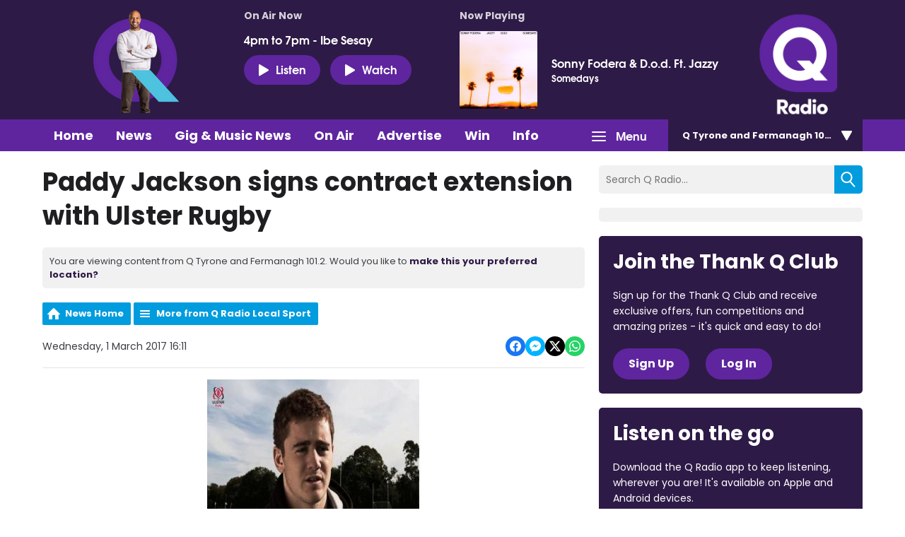

--- FILE ---
content_type: text/html; charset=UTF-8
request_url: https://270-5768faa479283.radiocms.com/tyroneandfermanagh/news/q-radio-local-sport/paddy-jackson-signs-contract-extension-with-ulster-rugby/
body_size: 11655
content:
<!DOCTYPE HTML>
<html lang="en">
<head>
    <meta http-equiv="Content-Type" content="text/html; charset=utf-8">
<title>Paddy Jackson signs contract extension with Ulster Rugby  - Q Radio</title>
<meta name="description" content="By David Hunter">
<meta name="keywords" content="">
<meta name="robots" content="noodp, noydir, noindex">

<!-- Facebook -->
<meta property="og:url" content="https://www.qradio.com/tyroneandfermanagh/news/q-radio-local-sport/paddy-jackson-signs-contract-extension-with-ulster-rugby/">
<meta property="og:title" content="Paddy Jackson signs contract extension with Ulster Rugby ">
<meta property="og:image:url" content="https://mm.aiircdn.com/270/5818616430ecc.jpg">
<meta property="og:image:width" content="300">
<meta property="og:image:height" content="225">
<meta property="og:image:type" content="image/jpeg">
<meta property="og:description" content="By David Hunter">
<meta property="og:site_name" content="Q Radio">
<meta property="og:type" content="article">
<meta property="fb:admins" content="ANNALIEASKIN,BRIGITTEMELTON">

<!-- X.com -->
<meta name="twitter:card" content="summary_large_image">
<meta name="twitter:title" content="Paddy Jackson signs contract extension with Ulster Rugby ">
<meta name="twitter:description" content="By David Hunter">
<meta name="twitter:image" content="https://mm.aiircdn.com/270/5818616430ecc.jpg">
<meta name="twitter:site" content="@QRadioOfficial">

<!-- iOS App ID -->
<meta name="apple-itunes-app" content="app-id=898440264">

<!-- Icons -->
<link rel="icon" href="https://mmo.aiircdn.com/151/623ae6efad5c4.png">


<!-- Common CSS -->
<link type="text/css" href="https://c.aiircdn.com/fe/css/dist/afe-f98a36ef05.min.css" rel="stylesheet" media="screen">

<!-- Common JS -->
<script src="https://code.jquery.com/jquery-1.12.2.min.js"></script>
<script src="https://c.aiircdn.com/fe/js/dist/runtime.5b7a401a6565a36fd210.js"></script>
<script src="https://c.aiircdn.com/fe/js/dist/vendor.f6700a934cd0ca45fcf8.js"></script>
<script src="https://c.aiircdn.com/fe/js/dist/afe.10a5ff067c9b70ffe138.js"></script>

<script>
gm.properties = {"site_id":"270","page_id":null,"page_path_no_tll":"\/news\/q-radio-local-sport\/paddy-jackson-signs-contract-extension-with-ulster-rugby\/","service_id":3402,"location_id":7,"location_slug":"tyroneandfermanagh","content_location_slug":"tyroneandfermanagh","content_location_id":7,"radioplayer":{"window_size":[380,700]}};
</script>


    <meta name="viewport" content="width=device-width, minimum-scale=1.0, initial-scale=1.0">

    <link rel="stylesheet" href="https://a.aiircdn.com/d/c/1637-rerez2amtc6nkk.css" />

    <script src="//ajax.googleapis.com/ajax/libs/webfont/1/webfont.js"></script>
    <script src="https://a.aiircdn.com/d/j/1638-ba6so5zjkblmbm.js"></script>

<!-- Google Tag Manager -->
<script>(function(w,d,s,l,i){w[l]=w[l]||[];w[l].push({'gtm.start':
new Date().getTime(),event:'gtm.js'});var f=d.getElementsByTagName(s)[0],
j=d.createElement(s),dl=l!='dataLayer'?'&l='+l:'';j.async=true;j.src=
'https://www.googletagmanager.com/gtm.js?id='+i+dl;f.parentNode.insertBefore(j,f);
})(window,document,'script','dataLayer','GTM-TXGXDXG');</script>
<!-- End Google Tag Manager -->

<!-- TikTok Pixel Code -->
<script>
		!function (w, d, t) {
		  w.TiktokAnalyticsObject=t;var ttq=w[t]=w[t]||[];ttq.methods=["page","track","identify","instances","debug","on","off","once","ready","alias","group","enableCookie","disableCookie"],ttq.setAndDefer=function(t,e){t[e]=function(){t.push([e].concat(Array.prototype.slice.call(arguments,0)))}};for(var i=0;i<ttq.methods.length;i++)ttq.setAndDefer(ttq,ttq.methods[i]);ttq.instance=function(t){for(var e=ttq._i[t]||[],n=0;n<ttq.methods.length;n++
)ttq.setAndDefer(e,ttq.methods[n]);return e},ttq.load=function(e,n){var i="https://analytics.tiktok.com/i18n/pixel/events.js";ttq._i=ttq._i||{},ttq._i[e]=[],ttq._i[e]._u=i,ttq._t=ttq._t||{},ttq._t[e]=+new Date,ttq._o=ttq._o||{},ttq._o[e]=n||{};n=document.createElement("script");n.type="text/javascript",n.async=!0,n.src=i+"?sdkid="+e+"&lib="+t;e=document.getElementsByTagName("script")[0];e.parentNode.insertBefore(n,e)};
		
		  ttq.load('CIE3RHRC77U9G5MV3VE0');
		  ttq.page();
		}(window, document, 'ttq');
	</script>
<!-- TikTok Pixel Code -->
<script>
!function (w, d, t) {
  w.TiktokAnalyticsObject=t;var ttq=w[t]=w[t]||[];ttq.methods=["page","track","identify","instances","debug","on","off","once","ready","alias","group","enableCookie","disableCookie"],ttq.setAndDefer=function(t,e){t[e]=function(){t.push([e].concat(Array.prototype.slice.call(arguments,0)))}};for(var i=0;i<ttq.methods.length;i++)ttq.setAndDefer(ttq,ttq.methods[i]);ttq.instance=function(t){for(var e=ttq._i[t]||[],n=0;n<ttq.methods.length;n++)ttq.setAndDefer(e,ttq.methods[n]);return e},ttq.load=function(e,n){var i="https://analytics.tiktok.com/i18n/pixel/events.js";ttq._i=ttq._i||{},ttq._i[e]=[],ttq._i[e]._u=i,ttq._t=ttq._t||{},ttq._t[e]=+new Date,ttq._o=ttq._o||{},ttq._o[e]=n||{};var o=document.createElement("script");o.type="text/javascript",o.async=!0,o.src=i+"?sdkid="+e+"&lib="+t;var a=document.getElementsByTagName("script")[0];a.parentNode.insertBefore(o,a)};

  ttq.load('CIE3RHRC77U9G5MV3VE0');
  ttq.page();
}(window, document, 'ttq');
</script>
<!-- End TikTok Pixel Code -->

<meta name="facebook-domain-verification" content="2uyuck3r4mz3avx39b4p0jl9mpv7xv" />
<!-- Meta Pixel Code -->
<script>
  !function(f,b,e,v,n,t,s)
  {if(f.fbq)return;n=f.fbq=function(){n.callMethod?
  n.callMethod.apply(n,arguments):n.queue.push(arguments)};
  if(!f._fbq)f._fbq=n;n.push=n;n.loaded=!0;n.version='2.0';
  n.queue=[];t=b.createElement(e);t.async=!0;
  t.src=v;s=b.getElementsByTagName(e)[0];
  s.parentNode.insertBefore(t,s)}(window, document,'script',
  'https://connect.facebook.net/en_US/fbevents.js');
  fbq('init', '612450753891061');
  fbq('track', 'PageView');
</script>
<noscript><img height="1" width="1" style="display:none"
  src="https://www.facebook.com/tr?id=612450753891061&ev=PageView&noscript=1"
/></noscript>
<!-- End Meta Pixel Code -->

<link href="https://fonts.googleapis.com/css2?family=Poppins:wght@100;200;300;400;500;600;700;800;900&display=swap" rel="stylesheet">

<!-- heatmap snippet Sept 2022 Code -->
<script>UST_CT = [];UST = { s: Date.now(), addTag: function(tag) { UST_CT.push(tag) } };UST.addEvent = UST.addTag;</script>
<script src="https://heatmap.irishnews.com/server/ust.min.js?v=4.4.0" async></script>
<!-- heatmap snippet ends  Sept 2022 Code -->

<!-- Meta Pixel Code -- added Nov 25 2022>
<script>
!function(f,b,e,v,n,t,s)
{if(f.fbq)return;n=f.fbq=function(){n.callMethod?
n.callMethod.apply(n,arguments):n.queue.push(arguments)};
if(!f._fbq)f._fbq=n;n.push=n;n.loaded=!0;n.version='2.0';
n.queue=[];t=b.createElement(e);t.async=!0;
t.src=v;s=b.getElementsByTagName(e)[0];
s.parentNode.insertBefore(t,s)}(window, document,'script',
'https://connect.facebook.net/en_US/fbevents.js');
fbq('init', '840021233811334');
fbq('track', 'PageView');
</script>
<noscript><img height="1" width="1" style="display:none"
src="https://www.facebook.com/tr?id=840021233811334&ev=PageView&noscript=1"
/></noscript>
<!-- End Meta Pixel Code -->


<style>
    body{
        font-family: 'Poppins', sans-serif;
    }
    h1, h2, h3, h4, h5, h6{
        font-family: 'Poppins', sans-serif;
    }
    .global-nav-top>li a,
    .c-locations__button,
    .c-news-ticker,
    .s-page .button, 
    .c-btn,
    .c-story__title,
    .o-headline{
        font-family: 'Poppins', sans-serif;
    }
    h2.o-headline{
        color: #0fafb9;
        font-size: 30px;
        position: relative;
        padding-bottom: 12px;
    
    }
    h2.o-headline a:hover{text-decoration: none;}
    h2.o-headline:after{
        content: '';
        position: absolute;
        width: 100%;
        height: 2px;
        background: #0fafb9;
        bottom: 0;
        left: 0;
    }
    .o-content-block.tb-news .c-pod__content{
            padding: 16px;
            background: #f1f1f1;
    }
    .o-content-block.tb-news .c-pod__content .c-pod__title{
        font-size: 16px;
        font-weight: bold;
    }
    .o-content-block.tb-news .c-pod__content .c-pod__title a{color: #151f62;}
    .o-content-block.tb-news a img,.o-content-block.tb-recently-played a img{margin-bottom: 0;}
    .o-content-block.tb-news .c-pod__content .c-pod__title a:hover,.o-content-block.tb-news a:hover{text-decoration: none;outline: 0;}
     .o-content-block.tb-recently-played{
        background: #0fafb9;
        padding: 20px;
    }
    .o-content-block.tb-recently-played .c-pod__content{
        background: #fff;
        padding: 20px;
    }
    .o-content-block.tb-recently-played h2.o-headline{color: #fff;}
    .o-content-block.tb-recently-played h2.o-headline:after{background: #fff;}
    .o-content-block.tb-recently-played .o-content-block.tb-news .c-pod__content{
        padding: 16px;
        background: #ffffff;
    }
    .c-pod__content a:hover{text-decoration: none;outline: 0;}
    .o-content-block.tb-recently-played .c-pod__content .c-btn{
        background: #ce0086;
        padding: 8px 24px 12px;
        font-size: 14px;
    }
    .o-content-block.tb-recently-played .c-pod__content .c-pod__title{
        color: #1891cb;
        font-size: 20px;
        line-height: 22px;
    }
    .o-content-block.tb-recently-played .c-pod__content .c-pod__emphasis{
        color: #0fafb9;
    }
    .o-content-block.tb-recently-played .c-pod__content .c-pod__description{color: #652785;}
    .no-touch .c-pod:hover, .no-touch .c-pod:focus {
        text-decoration: none;
    }
    .dv-grid.s-dv-grid--small .c-pod.grid{
        background: #f1f1f1;
    }
    .dv-grid.s-dv-grid--small .c-pod.grid .c-pod__title{
        font-size: 20px;
        color: #151f62;
        font-weight: bold;
        padding: 0px 20px 20px;
        display: block;
    }
    .dv-grid.s-dv-grid--small .dv-grid__item.one-half .c-story{
        background: #f1f1f1;
    }
    .no-touch .c-story:hover .c-story__title, .no-touch .c-story:focus .c-story__title {
        text-decoration: none;
    }
    .dv-grid.s-dv-grid--small .dv-grid__item.one-half .c-story .c-story__title{
        font-size: 14px;
        padding: 8px 10px 0px 0;
    }
    .gm-sec.grid.per-row-4 .c-pod__title{
        font-size: 18px;
    }
    .gm-sec.divide-rows li .gm-sec-img{
        background: #5F259F;
    }
    .gm-sec.divide-rows li h2.gm-sec-title{
        background: #f1f1f1;
    }
    .gm-sec.divide-rows li h2.gm-sec-title a{
        color: #662291;
    font-size: 18px;
    padding-bottom: 10px;
    display: block;
    text-align: center;
    white-space: normal
    }
   .s-page.u-mb .day-title{
      color: #ce0086;
      margin: 20px 0 30px;
      font-size: 24px;

    }
    .s-page.u-mb ul.gm-sec li.showItem {
      background: #f4f4f4;
      border: 2px transparent;
      padding: 0;
      display: flex;
      align-items: center;
    }
    .s-page.u-mb ul.gm-sec li.showItem>a{
      background: #5F259F;
      display: flex;
      align-items: flex-end;
      overflow: hidden;
      max-width: 230px;
      padding: 20px 0 0;
    }
    .s-page.u-mb ul.gm-sec li.showItem a img{
       max-width: 230px;
       width: 100%;
    }
    .s-page.u-mb ul.gm-sec li.showItem .gm-sec-text{
      padding: 0px 0 0 20px;
      width: 70%;
    }
    .s-page.u-mb ul.gm-sec li.showItem .gm-sec-meta>span{
      padding: 3px 6px;
      font-weight: lighter;
      background-color: #676767;
    }
    .s-page.u-mb ul.gm-sec li.showItem h3.gm-sec-title a{
      color: #030b51;
    }
    .s-page.u-mb ul.gm-sec li.showItem.on-air{
        border: 2px solid #672290;
    }
    .s-page.u-mb ul.gm-sec li.showItem.on-air .gm-sec-meta>span{
      background-color: #672290;
    }
    .s-page.u-mb ul.gm-sec li.showItem p{line-height: 17px;}
    .s-page.u-mb ul.gm-sec li.showItem.on-air>a{
        padding: 46px 0 0;
    }
    .s-page.u-mb ul.gm-sec li.showItem.on-air .gm-sec-buttons a{
      background-color: #672290;
    }
    .gm-tabs li>a{
      padding: 6px 18px;
      color: #1891cb;
      font-size: 14px;
    }
    .gm-tabs li.on>a{
      background-color: #672290;
      color: #fff;
      border-radius: 36px;
    }
    .s-page.u-mb ul.gm-sec li.showItem.on-air h3.gm-sec-title a {
        color: #672290;
    }
.s-page.u-mb ul.gm-sec li.showItem.on-air:after{
    background: url('https://mmo.aiircdn.com/151/62a70ae45ef9c.gif') center center no-repeat;
    content: '';
    position: absolute;
    left: 0px;
    bottom: 0;
    z-index: 20;
    width: 230px;
    height: 59px;
    background-size: cover;
}
.s-page.u-mb ul.gm-sec li.showItem.on-air>a{
    /*background: url('https://mmo.aiircdn.com/151/60586046a365c.jpg') center center no-repeat;*/
    background: #5F259F;
    background-size: cover;
    padding: 16px 0 40px;
}
.c-page-head-wrapper{
    background:#2E1A47;
}    
.c-nav-primary-wrapper {
    background: #5F259F;
}
.global-nav-top>li a{
    background-color: #5F259F;
}    
.c-listen-live{
    background: #5F259F;
    font-size: 16px;
    padding: 9px 20px;
}
.c-page-head-wrapper .o-wrapper::before{
    display:none;    
}   
.c-logo{
    background-image: url(https://mmo.aiircdn.com/151/623ad6717973d.png);
} 
.global-nav-top>li>ul a{
    background: #2E1A47;    
} 
.no-touch .global-nav-top>li:hover>div>a, .no-touch .global-nav-top>li:focus>div>a{
  background-color: #2e1a47;  
}    
.c-locations__button{
background: #2E1A47;
}   
.c-locations__link{
background: #00B0B9;
}    
.c-pod--card{
background-color: #2E1A47;
}   
.no-touch .c-pod--card:hover, .no-touch .c-pod--card:focus{
background-color: #5F259F;
}    
.c-search__submit{
background: #009CDE;
} 
h2.o-headline{
color: #2E1A47;
}   
h2.o-headline:after{
background: #2E1A47;
}  
.c-news-ticker__header{
background-color: #5F259F;
}    
.c-news-ticker{
background-color:#009CDE;    
}    
.o-content-block.tb-recently-played {
background: #2E1A47;
}   
.o-content-block.tb-recently-played .c-pod__content .c-btn {
    background: #00B0B9;
    border-color: #00B0B9;
}    
a{
color: #2E1A47
} 
.c-well--alt.c-well {
    background: #00B0B9;
}
.c-well {
    background: #009CDE;
}
.s-page .button, .c-btn{
background-color: #E10098;
}    
.c-page-footer{
    background: #2E1A47;
}
.s-page .button {
    background-color: #E10098;
}   
.s-page .gm-news h2{
    color: #2E1A47;
}   
.s-page .gm-actions>li>a, .s-page .gm-actions>li>span{
    background-color: #009CDE;
}    
.s-page .gm-sec-title{
    color: #2E1A47;    
} 
.gm-tabs li.on>a{
    background-color: #E0004D;
    border-color: #E0004D;
}    
.gm-sec.divide-rows li h2.gm-sec-title a{
color: #5F259F;
font-family: 'Poppins', sans-serif;    
}
.s-page.u-mb ul.gm-sec li.showItem.on-air {
    border: 2px solid #e10098;
}
.s-page.u-mb ul.gm-sec li.showItem.on-air .gm-sec-meta>span {
    background-color: #009CDE;
}
.s-page.u-mb ul.gm-sec li.showItem.on-air h3.gm-sec-title a {
    color: #009CDE;
}
.s-page.u-mb ul.gm-sec li.showItem.on-air .gm-sec-buttons a {
    background-color: #009CDE;
}    
.s-page .gm-sec-buttons a{
    background-color: #009CDE;
}    
.main_contact_section + .gm-form .control-group{
display:block;
}
.qradio_contact_right p b {
    color: #5F259F;
}    
.qradio_contact {
    background: #f1f1f1 url(https://mmo.aiircdn.com/151/624d58fe38136.jpg) right center no-repeat!important;
} 
.contact_details_right p b{
    color: #009CDE!important;
}    
.main_contact_section .grey_bg .contact_details:first-child p b{
    color: #00B0B9!important;
}    
.c-pod__title {
    color: #2E1A47;
    font-family: 'Poppins', sans-serif;
}  
.global-btn{
background: #E0004D;
}  
.s-page a{
font-family: 'Poppins', sans-serif;
}    
.c-page-head .dv-grid{
display:flex;
display:-ms-flexbox;    
} 
.c-page-head .dv-grid .dv-grid__item.m-one-quarter{
order:3;
} 
.c-well--alt.c-well {
    background: #2E1A47;
}
.c-well--alt.c-well .c-btn{
background-color: #5F259F;
border-color: #5F259F;   
}
.c-well {
    background: #2E1A47;
}  
.business-section .business-inner{
	background: #f1f1f1 url(https://mmo.aiircdn.com/151/62ece68c5a618.png) center top no-repeat!important;
} 
    
@media(max-width: 576px){
    .s-page.u-mb ul.gm-sec li.showItem{
        display: block;
        text-align: center;
    }
    .s-page.u-mb ul.gm-sec li.showItem .gm-sec-text{
        padding: 20px 30px 30px;
        width: auto;
    }
    .s-page.u-mb ul.gm-sec li.showItem>a{
        display: inline-block;
        width: 100%;
        text-align: center;
        max-width: 100%;
    }
    .s-page.u-mb ul.gm-sec li.showItem a img{
        width: 100%;
        float: none;
    }
    .s-page.u-mb ul.gm-sec li.showItem.on-air:after{
        bottom: 0;
    width: 100%;
    height: 100%;
    background-size: 100%;
    pointer-events: none;
    }
    .gm-tabs li>a{
        padding: 6px 11px
    }
    .s-page.u-mb{
        max-width: 90%;
        margin: 0 auto;
    }
    .c-listen-live {
    font-size: 14px;
    padding: 5px 9px;
    width: 98px;
}

}
</style>
</head>
<body data-controller="ads">



<div id="fb-root"></div>
<script async defer crossorigin="anonymous" 
        src="https://connect.facebook.net/en_US/sdk.js#xfbml=1&version=v13.0&autoLogAppEvents=1"
        ></script>

<script>
  (function(i,s,o,g,r,a,m){i['GoogleAnalyticsObject']=r;i[r]=i[r]||function(){
  (i[r].q=i[r].q||[]).push(arguments)},i[r].l=1*new Date();a=s.createElement(o),
  m=s.getElementsByTagName(o)[0];a.async=1;a.src=g;m.parentNode.insertBefore(a,m)
  })(window,document,'script','https://www.google-analytics.com/analytics.js','ga');

  ga('create', 'UA-82255048-1', 'auto');
  ga('send', 'pageview');

</script>


<div class="c-nav-overspill  js-top-nav  js-slide-move">
    <ul></ul>
</div>

<div class="c-site-overlay  js-site-overlay"></div>

<div class="c-site-wrapper  js-slide-move">

    <div class="c-page-head-wrapper">

        <div class="o-wrapper js-takeover-wrap">
            <div class="c-leaderboard-wrapper">
                <div class="c-ad c-leaderboard">
                    <div class="gm-adpos" 
     data-ads-target="pos" 
     data-pos-id="6040" 
     id="ad-pos-6040"
 ></div>
                </div>
            </div>

            <div class="c-page-head">
                <div class="dv-grid">
                    <div class="dv-grid__item one-sixth m-one-quarter s-one-third u-vertical-middle">
                        <a href="/" class="c-logo"><span class="c-logo__text">Q Radio</span></a>
                    </div><!--
                 --><div class="dv-grid__item one-half m-three-quarters s-two-thirds u-vertical-bottom">

                        <div class="o-media c-output c-output--on-air">
                            <div class="o-media__img c-output__image c-output__image--on-air">
                                <img src="https://mmo.aiircdn.com/151/6259503951469.png">
                            </div>
                            <div class="o-media__body">
                                <h2 class="c-output__header">On Air Now</h2>
                                <a href="https://www.qradio.com/on-air/q-radio-drive/?_=27023" class="c-output__title">4pm to 7pm - Ibe Sesay</a>

                                <div class="c-listen-live__wrapper">
                                                                            <a href="/tyroneandfermanagh/radioplayer/"
                                           target="_blank"
                                           data-popup-size="380x700"
                                           class="c-listen-live">
                                            <i class="c-listen-live__icon"></i>Listen</a>
                                    
                                                                            <a href="https://www.qradio.com/on-air/watch-q-radio-live/" class="c-listen-live c-listen-live--again"><i class="c-listen-live__icon"></i>Watch</a>
                                                                    </div>
                            </div>
                        </div>

                    </div><!--
                 --><div class="dv-grid__item one-third s-m-hide u-vertical-middle">

                        <div class="c-output">
                            <h2 class="c-output__header">Now Playing</h2>

                            <div class="o-media o-media--middle">
                                <div class="o-media__img c-output__image">
                                    <a href="/on-air/artist/sonny-fodera-dod-ft-jazzy/"><img class="c-output__image--album" src="https://is1-ssl.mzstatic.com/image/thumb/Music211/v4/05/ed/1b/05ed1b55-dd04-fb9c-e7fb-8d8505916ed1/085365288423.jpg/600x600bb.jpg"></a>
                                </div>
                                <div class="o-media__body">
                                    <a href="/on-air/artist/sonny-fodera-dod-ft-jazzy/" class="c-output__title">Sonny Fodera & D.o.d. Ft. Jazzy</a>
                                    <p class="c-output__description">Somedays</p>
                                </div>
                            </div>
                        </div>

                    </div>
                </div>
            </div>
        </div>

    </div>

    <div class="c-nav-primary-wrapper js-nav-primary-wrapper">
        <div class="o-wrapper s-m-o-wrapper--np">
            <div class="dv-grid s-m-dv-grid--no-m">
                <div class="dv-grid__item three-quarters s-m-one-half">
                    <nav class="c-nav-primary">

                        <h2 class="hide"><a href="/">Navigation</a></h2>

                        <button class="c-nav-toggle  js-toggle-navigation">
                            <div class="c-nav-icon">
                                <i class="c-nav-toggle__line"></i><i class="c-nav-toggle__line"></i><i class="c-nav-toggle__line"></i>
                            </div>
                            <span class="hide">Toggle</span>
                            <strong class="c-nav-toggle__title">Menu</strong>
                        </button>

                        <ul class="global-nav-top"><li class="nav--home "><div><a href="/tyroneandfermanagh/">
                    Home
                </a></div></li><li class="nav--news on"><div><a href="/tyroneandfermanagh/news/">
                    News
                </a></div><ul><li><a href="/tyroneandfermanagh/news/q-radio-local-news/">
                                Local News
                            </a></li><li><a href="/tyroneandfermanagh/news/q-radio-national-news/">
                                National News
                            </a></li><li><a href="/tyroneandfermanagh/news/q-radio-local-sport/">
                                Local Sport
                            </a></li><li><a href="/news/q-radio-national-sport/">
                                National Sport
                            </a></li><li><a href="https://www.qradio.com/news/showbiz-news/">
                                Showbiz
                            </a></li><li><a href="/tyroneandfermanagh/news/local-weather/">
                                Weather
                            </a></li><li><a href="/news/traffic/">
                                Traffic &amp; Travel
                            </a></li><li><a href="/tyroneandfermanagh/news-presenters/">
                                News Presenters
                            </a></li></ul></li><li class="nav--1 "><div><a href="https://www.qradio.com/news/gig-and-music-news/">
                    Gig &amp; Music News 
                </a></div></li><li class="nav--on-air "><div><a href="/tyroneandfermanagh/on-air/">
                    On Air
                </a></div><ul><li><a href="/tyroneandfermanagh/on-air/">
                                Presenters &amp; Programmes
                            </a></li><li><a href="/tyroneandfermanagh/on-air/schedule/">
                                Schedule
                            </a></li><li><a href="/tyroneandfermanagh/on-air/played/">
                                Playlist Search
                            </a></li><li><a href="https://www.qradio.com/podcasts">
                                Podcasts
                            </a></li><li><a href="/tyroneandfermanagh/radioplayer/od/">
                                Listen Back
                            </a></li></ul></li><li class="nav--advertise1 "><div><a href="#">
                    Advertise
                </a></div><ul><li><a href="/advertise1/advertising-on-qradio/">
                                Advertise with Q Radio
                            </a></li></ul></li><li class="nav--win-with-q-radio "><div><a href="/win-with-q-radio/">
                    Win 
                </a></div><ul><li><a href="/win-with-q-radio/">
                                Competitions 
                            </a></li></ul></li><li class="nav--info "><div><a href="#">
                    Info
                </a></div><ul><li><a href="/info/contact-q-radio/">
                                Contact Q Radio
                            </a></li><li><a href="/info/how-to-listen-to-q-radio/">
                                How to Listen to Q Radio
                            </a></li><li><a href="/info/about/">
                                About Q Radio
                            </a></li><li><a href="/info/video/">
                                Video
                            </a></li><li><a href="https://q-radio.getgotjobs.co.uk/home">
                                Work For Us
                            </a></li></ul></li><li class="nav--whats-on "><div><a href="/tyroneandfermanagh#">
                    What&#039;s On
                </a></div><ul><li><a href="/tyroneandfermanagh/whats-on/q-radio-photo-gallery/">
                                Photo Gallery 
                            </a></li><li><a href="/whats-on/branded-content/">
                                Branded Content
                            </a></li><li><a href="/tyroneandfermanagh/whats-on/calendar/">
                                Events Calendar
                            </a></li></ul></li><li class="nav--getgot "><div><a href="https://getgot.qradio.com">
                    Jobs
                </a></div></li><li class="nav--twitter "><div><a href="https://twitter.com/QRadioOfficial" target="_blank">
                    Twitter
                </a></div></li><li class="nav--facebook "><div><a href="https://www.facebook.com/qradioofficial/" target="_blank">
                    Facebook
                </a></div></li></ul>

                </div><!--
             --><div class="dv-grid__item one-quarter s-m-one-half">
                    <div class="c-locations js-location-holder">
                        <button type="button" class="c-locations__button js-location-button">
                            <span class="c-locations__button__text">Q Tyrone and Fermanagh 101.2 </span><span class="c-locations__button__hover-text">Change location</span>
                            
                        </button>

                        <ul class="o-list c-locations__list js-location-list">
                            <li class="o-list__item c-locations__list-item"><a href="/belfast/news/q-radio-local-sport/paddy-jackson-signs-contract-extension-with-ulster-rugby/" data-id="1" data-slug="belfast" class="c-locations__link">Q Belfast 96.7/102.5</a></li><li class="o-list__item c-locations__list-item"><a href="/midantrim/news/q-radio-local-sport/paddy-jackson-signs-contract-extension-with-ulster-rugby/" data-id="2" data-slug="midantrim" class="c-locations__link">Q Mid Antrim 107</a></li><li class="o-list__item c-locations__list-item"><a href="/midulster/news/q-radio-local-sport/paddy-jackson-signs-contract-extension-with-ulster-rugby/" data-id="5" data-slug="midulster" class="c-locations__link">Q Mid Ulster 106</a></li><li class="o-list__item c-locations__list-item"><a href="/newryandmourne/news/q-radio-local-sport/paddy-jackson-signs-contract-extension-with-ulster-rugby/" data-id="4" data-slug="newryandmourne" class="c-locations__link">Q Newry and Mourne 100.5</a></li><li class="o-list__item c-locations__list-item"><a href="/northcoast/news/q-radio-local-sport/paddy-jackson-signs-contract-extension-with-ulster-rugby/" data-id="3" data-slug="northcoast" class="c-locations__link">Q North Coast 97.2</a></li><li class="o-list__item c-locations__list-item"><a href="/northwest/news/q-radio-local-sport/paddy-jackson-signs-contract-extension-with-ulster-rugby/" data-id="6" data-slug="northwest" class="c-locations__link">Q North West 102.9</a></li>
                        </ul>
                    </div>
                </div>
            </div>
        </div>
    </div>

    <main class="c-page-main">
        <div class="o-wrapper">


            <div class="dv-grid">
                <div class="dv-grid__item xl-two-thirds one-whole">
                    <h1 class="o-headline">Paddy Jackson signs contract extension with Ulster Rugby </h1>

                    

                    <div class="c-location-prompter js-location-prompter">
                        You are viewing content from Q Tyrone and Fermanagh 101.2. Would you like to <a href="#" class="set-location js-set-location" data-id="7" data-slug="tyroneandfermanagh">make this your preferred location?</a>
                    </div>

                    <div class="s-page u-mb">
                        
<div class="gm-news-article aiir-c-news-article">

            <ul class="gm-actions">
            <li>
                <a href="/tyroneandfermanagh/news/" class="icon icon-home">News Home</a>
            </li>
            <li>
                <a href="/tyroneandfermanagh/news/q-radio-local-sport/" class="icon icon-list">More from Q Radio Local Sport </a>
            </li>
        </ul>
    
    <article class="gm-group"
                >

        <div class="aiir-c-news-extra">
            <div class="aiir-c-news-extra__meta">
                <p class="aiir-c-news-extra__timestamp">
                    Wednesday, 1 March 2017 16:11
                </p>

                            </div>

            
<div class="aiir-share--floated">
    <ul class="aiir-share__list aiir-share__list--floated">
        <li class="aiir-share__item aiir-share__item--floated">
            <a href="https://www.facebook.com/sharer/sharer.php?u=https%3A%2F%2Fwww.qradio.com%2Ftyroneandfermanagh%2Fnews%2Fq-radio-local-sport%2Fpaddy-jackson-signs-contract-extension-with-ulster-rugby%2F" 
               class="aiir-share__link aiir-share__link--facebook" 
               data-controller="popup"
               data-action="click->popup#open"
               data-popup-size-param="550x500"
               target="_blank">
                <span class="access">Share on Facebook</span>
                <svg class="aiir-share__icon aiir-share__icon--floated" viewBox="0 0 24 24" xmlns="http://www.w3.org/2000/svg" fill-rule="evenodd" clip-rule="evenodd" stroke-linejoin="round"><path d="M23.9981 11.9991C23.9981 5.37216 18.626 0 11.9991 0C5.37216 0 0 5.37216 0 11.9991C0 17.9882 4.38789 22.9522 10.1242 23.8524V15.4676H7.07758V11.9991H10.1242V9.35553C10.1242 6.34826 11.9156 4.68714 14.6564 4.68714C15.9692 4.68714 17.3424 4.92149 17.3424 4.92149V7.87439H15.8294C14.3388 7.87439 13.8739 8.79933 13.8739 9.74824V11.9991H17.2018L16.6698 15.4676H13.8739V23.8524C19.6103 22.9522 23.9981 17.9882 23.9981 11.9991Z"></path></svg>
            </a>
        </li>
        <li class="aiir-share__item aiir-share__item--floated aiir-share__item--mobile-only">
            <a href="fb-messenger://share?link=https%3A%2F%2Fwww.qradio.com%2Ftyroneandfermanagh%2Fnews%2Fq-radio-local-sport%2Fpaddy-jackson-signs-contract-extension-with-ulster-rugby%2F" 
               class="aiir-share__link aiir-share__link--messenger">
                <span class="access">Share on Messenger</span>
                <svg class="aiir-share__icon aiir-share__icon--floated" viewBox="0 0 16 16" xmlns="http://www.w3.org/2000/svg" fill-rule="evenodd" clip-rule="evenodd" stroke-linejoin="round" stroke-miterlimit="1.414"><path d="M8 0C3.582 0 0 3.316 0 7.407c0 2.332 1.163 4.41 2.98 5.77V16l2.725-1.495c.727.2 1.497.31 2.295.31 4.418 0 8-3.317 8-7.408C16 3.317 12.418 0 8 0zm.795 9.975L6.758 7.802 2.783 9.975l4.372-4.642 2.087 2.173 3.926-2.173-4.373 4.642z" fill-rule="nonzero"></path></svg>
            </a>
        </li>
        <li class="aiir-share__item aiir-share__item--floated aiir-share__item--desktop-only">
            <a href="http://www.facebook.com/dialog/send?&app_id=1850503301852189&link=https%3A%2F%2Fwww.qradio.com%2Ftyroneandfermanagh%2Fnews%2Fq-radio-local-sport%2Fpaddy-jackson-signs-contract-extension-with-ulster-rugby%2F&redirect_uri=https%3A%2F%2Fwww.qradio.com%2Ftyroneandfermanagh%2Fnews%2Fq-radio-local-sport%2Fpaddy-jackson-signs-contract-extension-with-ulster-rugby%2F&display=popup" 
               class="aiir-share__link aiir-share__link--messenger" 
               data-controller="popup"
               data-action="click->popup#open"
               data-popup-size-param="645x580"
               target="_blank">
                <span class="access">Share on Messenger</span>
                <svg class="aiir-share__icon aiir-share__icon--floated" viewBox="0 0 16 16" xmlns="http://www.w3.org/2000/svg" fill-rule="evenodd" clip-rule="evenodd" stroke-linejoin="round" stroke-miterlimit="1.414"><path d="M8 0C3.582 0 0 3.316 0 7.407c0 2.332 1.163 4.41 2.98 5.77V16l2.725-1.495c.727.2 1.497.31 2.295.31 4.418 0 8-3.317 8-7.408C16 3.317 12.418 0 8 0zm.795 9.975L6.758 7.802 2.783 9.975l4.372-4.642 2.087 2.173 3.926-2.173-4.373 4.642z" fill-rule="nonzero"></path></svg>
            </a>
        </li>
        <li class="aiir-share__item aiir-share__item--floated">
            <a href="https://twitter.com/intent/tweet?url=https%3A%2F%2Fwww.qradio.com%2Ftyroneandfermanagh%2Fnews%2Fq-radio-local-sport%2Fpaddy-jackson-signs-contract-extension-with-ulster-rugby%2F&text=Paddy+Jackson+signs+contract+extension+with+Ulster+Rugby+" 
            class="aiir-share__link aiir-share__link--twitter" 
            data-controller="popup"
            data-action="click->popup#open"
            data-popup-size-param="550x400"
            target="_blank">
                <span class="access">Share on X</span>
                <svg class="aiir-share__icon aiir-share__icon--floated" role="img" viewBox="0 0 24 24" xmlns="http://www.w3.org/2000/svg"><path d="M18.901 1.153h3.68l-8.04 9.19L24 22.846h-7.406l-5.8-7.584-6.638 7.584H.474l8.6-9.83L0 1.154h7.594l5.243 6.932ZM17.61 20.644h2.039L6.486 3.24H4.298Z"/></svg>
            </a>
        </li>
         <li class="aiir-share__item aiir-share__item--floated">
            <a href="https://wa.me/?text=https%3A%2F%2Fwww.qradio.com%2Ftyroneandfermanagh%2Fnews%2Fq-radio-local-sport%2Fpaddy-jackson-signs-contract-extension-with-ulster-rugby%2F" 
               class="aiir-share__link aiir-share__link--whatsapp" 
               data-action="share/whatsapp/share">
                <span class="access">Share on Whatsapp</span>
                <svg class="aiir-share__icon aiir-share__icon--floated" viewBox="0 0 16 16" xmlns="http://www.w3.org/2000/svg" fill-rule="evenodd" clip-rule="evenodd" stroke-linejoin="round" stroke-miterlimit="1.414"><path d="M11.665 9.588c-.2-.1-1.177-.578-1.36-.644-.182-.067-.315-.1-.448.1-.132.197-.514.643-.63.775-.116.13-.232.14-.43.05-.2-.1-.842-.31-1.602-.99-.592-.53-.99-1.18-1.107-1.38-.116-.2-.013-.31.087-.41.09-.09.2-.23.3-.35.098-.12.13-.2.198-.33.066-.14.033-.25-.017-.35-.05-.1-.448-1.08-.614-1.47-.16-.39-.325-.34-.448-.34-.115-.01-.248-.01-.38-.01-.134 0-.35.05-.532.24-.182.2-.696.68-.696 1.65s.713 1.91.812 2.05c.1.13 1.404 2.13 3.4 2.99.476.2.846.32 1.136.42.476.15.91.13 1.253.08.383-.06 1.178-.48 1.344-.95.17-.47.17-.86.12-.95-.05-.09-.18-.14-.38-.23M8.04 14.5h-.01c-1.18 0-2.35-.32-3.37-.92l-.24-.143-2.5.65.67-2.43-.16-.25c-.66-1.05-1.01-2.26-1.01-3.506 0-3.63 2.97-6.59 6.628-6.59 1.77 0 3.43.69 4.68 1.94 1.25 1.24 1.94 2.9 1.94 4.66-.003 3.63-2.973 6.59-6.623 6.59M13.68 2.3C12.16.83 10.16 0 8.03 0 3.642 0 .07 3.556.067 7.928c0 1.397.366 2.76 1.063 3.964L0 16l4.223-1.102c1.164.63 2.474.964 3.807.965h.004c4.39 0 7.964-3.557 7.966-7.93 0-2.117-.827-4.11-2.33-5.608"></path></svg>
            </a>
        </li>
    </ul>
</div>
        </div>

                    <figure class="aiir-c-news-figure aiir-c-news-figure--side">
                <img class="aiir-c-news-figure__image" src="https://mm.aiircdn.com/270/5818616430ecc.jpg" alt="" />
                            </figure>
        
        <p class="aiir-c-news-article__abstract">
            By David Hunter
        </p>

        <p>Paddy Jackson has signed a two year contract extension at Ulster Rugby.</p>

<p>He&#39;ll stay at Kingspan until at least the summer of 2019.</p>

<p>The 25 year old made his debut for the team in 2011 and has made&nbsp;13 appearances for the province this season.</p>

<p>The fly half has also been heavily involved in international duty and started the opening two games for Ireland in this season&#39;s six nations.</p>

<p>&quot;I&#39;m delighted to be staying on at Ulster Rugby for at least another two years. It is such a proud moment for myself and my family.&quot; said Paddy.<br />
<br />
&quot;Every time I pull on the Ulster jersey it is something that I don&#39;t want to take for granted and I hope to continue to grow as a player and contribute to this team in a positive way.&nbsp;<br />
&nbsp;<br />
&quot;I believe that the pillars for success are in place here at Ulster with a quality squad and management team. I am hugely excited by the challenges that lie ahead and I&#39;d like to thank everyone who has helped me to this point in my career.&rdquo;<br />
<br />
Director of Rugby, Les Kiss, said&nbsp;&quot;To have Paddy commit to Ulster for a further two seasons is a huge boost. He progressed through the Academy structures here and has grown into a fantastic player and leader, who commands the respect of the entire squad.<br />
<br />
&quot;He is the type of player that we can build the team around and it&#39;s important that we have home-grown talent at the forefront of what we&#39;re trying to achieve here. His ability and leadership will be critical for us in the future.<br />
<br />
&quot;Paddy&#39;s form over the past few years has been widely acknowledged and it was no surprise that there was a lot of interest in him from other big European clubs.<br />
&nbsp;</p>

        
        
    </article>

    
<div class="aiir-share">
    <h2 class="aiir-share__header">Share</h2>
    <ul class="aiir-share__list">
        <li class="aiir-share__item">
            <a href="https://www.facebook.com/sharer/sharer.php?u=https%3A%2F%2Fwww.qradio.com%2Ftyroneandfermanagh%2Fnews%2Fq-radio-local-sport%2Fpaddy-jackson-signs-contract-extension-with-ulster-rugby%2F" 
               class="aiir-share__link aiir-share__link--facebook" 
               data-controller="popup"
               data-action="click->popup#open"
               data-popup-size-param="550x500"
               target="_blank">
                <span class="access">Share on Facebook</span>
                <svg class="aiir-share__icon" viewBox="0 0 24 24" xmlns="http://www.w3.org/2000/svg" fill-rule="evenodd" clip-rule="evenodd" stroke-linejoin="round"><path d="M23.9981 11.9991C23.9981 5.37216 18.626 0 11.9991 0C5.37216 0 0 5.37216 0 11.9991C0 17.9882 4.38789 22.9522 10.1242 23.8524V15.4676H7.07758V11.9991H10.1242V9.35553C10.1242 6.34826 11.9156 4.68714 14.6564 4.68714C15.9692 4.68714 17.3424 4.92149 17.3424 4.92149V7.87439H15.8294C14.3388 7.87439 13.8739 8.79933 13.8739 9.74824V11.9991H17.2018L16.6698 15.4676H13.8739V23.8524C19.6103 22.9522 23.9981 17.9882 23.9981 11.9991Z"></path></svg>
            </a>
        </li>
        <li class="aiir-share__item aiir-share__item--mobile-only">
            <a href="fb-messenger://share?link=https%3A%2F%2Fwww.qradio.com%2Ftyroneandfermanagh%2Fnews%2Fq-radio-local-sport%2Fpaddy-jackson-signs-contract-extension-with-ulster-rugby%2F" 
               class="aiir-share__link aiir-share__link--messenger">
                <span class="access">Share on Messenger</span>
                <svg class="aiir-share__icon" viewBox="0 0 16 16" xmlns="http://www.w3.org/2000/svg" fill-rule="evenodd" clip-rule="evenodd" stroke-linejoin="round" stroke-miterlimit="1.414"><path d="M8 0C3.582 0 0 3.316 0 7.407c0 2.332 1.163 4.41 2.98 5.77V16l2.725-1.495c.727.2 1.497.31 2.295.31 4.418 0 8-3.317 8-7.408C16 3.317 12.418 0 8 0zm.795 9.975L6.758 7.802 2.783 9.975l4.372-4.642 2.087 2.173 3.926-2.173-4.373 4.642z" fill-rule="nonzero"></path></svg>
            </a>
        </li>
        <li class="aiir-share__item aiir-share__item--desktop-only">
            <a href="http://www.facebook.com/dialog/send?&app_id=1850503301852189&link=https%3A%2F%2Fwww.qradio.com%2Ftyroneandfermanagh%2Fnews%2Fq-radio-local-sport%2Fpaddy-jackson-signs-contract-extension-with-ulster-rugby%2F&redirect_uri=https%3A%2F%2Fwww.qradio.com%2Ftyroneandfermanagh%2Fnews%2Fq-radio-local-sport%2Fpaddy-jackson-signs-contract-extension-with-ulster-rugby%2F&display=popup" 
               class="aiir-share__link aiir-share__link--messenger" 
               data-controller="popup"
               data-action="click->popup#open"
               data-popup-size-param="645x580"
               target="_blank">
                <span class="access">Share on Messenger</span>
                <svg class="aiir-share__icon" viewBox="0 0 16 16" xmlns="http://www.w3.org/2000/svg" fill-rule="evenodd" clip-rule="evenodd" stroke-linejoin="round" stroke-miterlimit="1.414"><path d="M8 0C3.582 0 0 3.316 0 7.407c0 2.332 1.163 4.41 2.98 5.77V16l2.725-1.495c.727.2 1.497.31 2.295.31 4.418 0 8-3.317 8-7.408C16 3.317 12.418 0 8 0zm.795 9.975L6.758 7.802 2.783 9.975l4.372-4.642 2.087 2.173 3.926-2.173-4.373 4.642z" fill-rule="nonzero"></path></svg>
            </a>
        </li>
        <li class="aiir-share__item">
            <a href="https://twitter.com/intent/tweet?url=https%3A%2F%2Fwww.qradio.com%2Ftyroneandfermanagh%2Fnews%2Fq-radio-local-sport%2Fpaddy-jackson-signs-contract-extension-with-ulster-rugby%2F&text=Paddy+Jackson+signs+contract+extension+with+Ulster+Rugby+" 
            class="aiir-share__link aiir-share__link--twitter" 
            data-controller="popup"
            data-action="click->popup#open"
            data-popup-size-param="550x400"
            target="_blank">
                <span class="access">Share on X</span>
                <svg class="aiir-share__icon" role="img" viewBox="0 0 24 24" xmlns="http://www.w3.org/2000/svg"><path d="M18.901 1.153h3.68l-8.04 9.19L24 22.846h-7.406l-5.8-7.584-6.638 7.584H.474l8.6-9.83L0 1.154h7.594l5.243 6.932ZM17.61 20.644h2.039L6.486 3.24H4.298Z"/></svg>
            </a>
        </li>
         <li class="aiir-share__item">
            <a href="https://wa.me/?text=https%3A%2F%2Fwww.qradio.com%2Ftyroneandfermanagh%2Fnews%2Fq-radio-local-sport%2Fpaddy-jackson-signs-contract-extension-with-ulster-rugby%2F" 
               class="aiir-share__link aiir-share__link--whatsapp" 
               data-action="share/whatsapp/share">
                <span class="access">Share on Whatsapp</span>
                <svg class="aiir-share__icon" viewBox="0 0 16 16" xmlns="http://www.w3.org/2000/svg" fill-rule="evenodd" clip-rule="evenodd" stroke-linejoin="round" stroke-miterlimit="1.414"><path d="M11.665 9.588c-.2-.1-1.177-.578-1.36-.644-.182-.067-.315-.1-.448.1-.132.197-.514.643-.63.775-.116.13-.232.14-.43.05-.2-.1-.842-.31-1.602-.99-.592-.53-.99-1.18-1.107-1.38-.116-.2-.013-.31.087-.41.09-.09.2-.23.3-.35.098-.12.13-.2.198-.33.066-.14.033-.25-.017-.35-.05-.1-.448-1.08-.614-1.47-.16-.39-.325-.34-.448-.34-.115-.01-.248-.01-.38-.01-.134 0-.35.05-.532.24-.182.2-.696.68-.696 1.65s.713 1.91.812 2.05c.1.13 1.404 2.13 3.4 2.99.476.2.846.32 1.136.42.476.15.91.13 1.253.08.383-.06 1.178-.48 1.344-.95.17-.47.17-.86.12-.95-.05-.09-.18-.14-.38-.23M8.04 14.5h-.01c-1.18 0-2.35-.32-3.37-.92l-.24-.143-2.5.65.67-2.43-.16-.25c-.66-1.05-1.01-2.26-1.01-3.506 0-3.63 2.97-6.59 6.628-6.59 1.77 0 3.43.69 4.68 1.94 1.25 1.24 1.94 2.9 1.94 4.66-.003 3.63-2.973 6.59-6.623 6.59M13.68 2.3C12.16.83 10.16 0 8.03 0 3.642 0 .07 3.556.067 7.928c0 1.397.366 2.76 1.063 3.964L0 16l4.223-1.102c1.164.63 2.474.964 3.807.965h.004c4.39 0 7.964-3.557 7.966-7.93 0-2.117-.827-4.11-2.33-5.608"></path></svg>
            </a>
        </li>
    </ul>
</div>

    <div data-nosnippet>
        
                    <h2>More from Q Radio Local Sport </h2>

            <ul class="gm-sec divide-rows" data-grid-threshold="400"
                                >
                            </ul>
        
        

    <br />
    <div class="fb-comments"
         data-href="https://www.qradio.com/tyroneandfermanagh/news/q-radio-local-sport/paddy-jackson-signs-contract-extension-with-ulster-rugby/"
         data-width="100%"
         data-numposts="10"
         data-colorscheme="light"
    ></div>


    </div>

</div>

<script type="application/ld+json">
{"@context":"http:\/\/schema.org","@type":"Article","name":"Paddy Jackson signs contract extension with Ulster Rugby ","description":"By David Hunter","articleBody":"<p>Paddy Jackson has signed a two year contract extension at Ulster Rugby.<\/p>\n\n<p>He&#39;ll stay at Kingspan until at least the summer of 2019.<\/p>\n\n<p>The 25 year old made his debut for the team in 2011 and has made&nbsp;13 appearances for the province this season.<\/p>\n\n<p>The fly half has also been heavily involved in international duty and started the opening two games for Ireland in this season&#39;s six nations.<\/p>\n\n<p>&quot;I&#39;m delighted to be staying on at Ulster Rugby for at least another two years. It is such a proud moment for myself and my family.&quot; said Paddy.<br \/>\n<br \/>\n&quot;Every time I pull on the Ulster jersey it is something that I don&#39;t want to take for granted and I hope to continue to grow as a player and contribute to this team in a positive way.&nbsp;<br \/>\n&nbsp;<br \/>\n&quot;I believe that the pillars for success are in place here at Ulster with a quality squad and management team. I am hugely excited by the challenges that lie ahead and I&#39;d like to thank everyone who has helped me to this point in my career.&rdquo;<br \/>\n<br \/>\nDirector of Rugby, Les Kiss, said&nbsp;&quot;To have Paddy commit to Ulster for a further two seasons is a huge boost. He progressed through the Academy structures here and has grown into a fantastic player and leader, who commands the respect of the entire squad.<br \/>\n<br \/>\n&quot;He is the type of player that we can build the team around and it&#39;s important that we have home-grown talent at the forefront of what we&#39;re trying to achieve here. His ability and leadership will be critical for us in the future.<br \/>\n<br \/>\n&quot;Paddy&#39;s form over the past few years has been widely acknowledged and it was no surprise that there was a lot of interest in him from other big European clubs.<br \/>\n&nbsp;<\/p>","image":"http:\/\/mm.aiircdn.com\/270\/5818616430ecc.jpg","datePublished":"2017-03-01T16:11:36+00:00","url":"https:\/\/www.qradio.com\/tyroneandfermanagh\/news\/q-radio-local-sport\/paddy-jackson-signs-contract-extension-with-ulster-rugby\/","publisher":{"@type":"Organization","name":"Q Radio"},"headline":"Paddy Jackson signs contract extension with Ulster Rugby "}
</script>

                    </div>

                </div><!--
             --><div class="dv-grid__item xl-one-third one-whole">
                    <div class="c-search  js-search">
                        <h2 class="u-access">Search</h2>
                        <form class="c-search__form" action="/searchresults/" method="get">
                            <div>
                                <label class="u-access">Search</label>
                                <input class="c-search__input" placeholder="Search Q Radio..." type="text" name="q">
                            </div>
                            <button class="c-search__submit" type="submit"><i class="c-search__icon">Search</i></button>
                        </form>
                    </div>

                    <div class="dv-grid u-flex">
                        <div class="dv-grid__item u-flex__item xl-one-whole one-half sm-one-whole s-one-whole">
                            <div class="c-mpu-wrapper">
                                <div class="c-ad c-mpu">
                                    <div class="gm-adpos" 
     data-ads-target="pos" 
     data-pos-id="6041" 
     id="ad-pos-6041"
 ></div>
                                </div>
                            </div>
                        </div><!--
                     --><div class="dv-grid__item u-flex__item xl-one-whole one-half s-one-whole">
                            <div class="c-well c-well--alt">
                                <h2>Join the Thank Q Club</h2>
                                <p class="c-well__text">Sign up for the Thank Q Club and receive exclusive offers, fun competitions and amazing prizes - it&#039;s quick and easy to do!</p>
                                <a href="/thank-q-club/signup/" class="c-btn u-mr">Sign Up</a>  <a href="/thank-q-club/login/" class="c-btn">Log In</a>
                                
                            </div>
                        </div><!--
                     --><div class="dv-grid__item u-flex__item xl-one-whole one-half s-one-whole">
                            <div class="c-well">
                                <h2>Listen on the go</h2>
                                <p class="c-well__text">Download the Q Radio app to keep listening, wherever you are! It&#039;s available on Apple and Android devices.</p>
                                <a href="https://itunes.apple.com/gb/app/q-on-air/id898440264?mt=8" class="c-app-icon c-app-icon--apple">Download from the App Store</a> <a href="https://play.google.com/store/apps/details?id=com.citybeat.citybeat.android&hl=en_GB" class="c-app-icon c-app-icon--google">Download from Google Play</a>
                            </div>
                        </div><!--
                     --><div class="dv-grid__item u-flex__item xl-one-whole one-half sm-one-whole s-one-whole">
                            <div class="c-mpu-wrapper">
                                <div class="c-ad c-mpu">
                                    <div class="gm-adpos" 
     data-ads-target="pos" 
     data-pos-id="6042" 
     id="ad-pos-6042"
 ></div>
                                </div>
                            </div>
                        </div><!--
                     --><div class="dv-grid__item one-whole hide xl-show-i">
                            <div class="one-whole u-mb">
                                <div class="fb-page" data-href="https://www.facebook.com/goqradioofficial" data-tabs="timeline" data-height="500" data-small-header="false" data-adapt-container-width="true" data-hide-cover="false" data-show-facepile="true"><blockquote cite="https://www.facebook.com/goqradioofficial" class="fb-xfbml-parse-ignore"><a href="https://www.facebook.com/goqradioofficial">goQradio</a></blockquote></div>
                            </div>
                            <div class="one-whole">
                                <a class="twitter-timeline" data-height="500"  href="https://twitter.com/qradioofficial">Tweets by qradioofficial</a> <script async src="//platform.twitter.com/widgets.js" charset="utf-8"></script>
                            </div>
                        </div>
                    </div>

                </div>
            </div>

        </div>
    </main>

    <div class="c-page-footer ">
        <div class="o-wrapper">
                            <ul class="c-footer-list"><li class="c-footer-list__item"><a href="/tyroneandfermanagh/info/about/" class="c-footer-list__link" >About</a></li><li class="c-footer-list__item"><a href="/tyroneandfermanagh/info/how-to-listen-to-q-radio/" class="c-footer-list__link" >How To Listen</a></li><li class="c-footer-list__item"><a href="/tyroneandfermanagh/info/public-file/" class="c-footer-list__link" >Public File</a></li><li class="c-footer-list__item"><a href="/tyroneandfermanagh/on-air/" class="c-footer-list__link" >On Air</a></li><li class="c-footer-list__item"><a href="/tyroneandfermanagh/info/terms-and-conditions/" class="c-footer-list__link" >Terms and Conditions</a></li><li class="c-footer-list__item"><a href="/info/q-radio-data-privacy-policy/" class="c-footer-list__link" target="_blank">Privacy Policy</a></li><li class="c-footer-list__item"><a href="/tyroneandfermanagh/info/contact-q-radio/" class="c-footer-list__link" >Contact Us</a></li></ul>
                        <span class="c-footer-copyright">&copy; 2026 Northern Media Group and <a href="http://aiir.com/" target="_blank" class="c-footer-copyright__link">Aiir</a>.</span>
        </div>
    </div>

</div>

<script>var themeSettings = {"club_promo_text":"Sign up for the Thank Q Club and receive exclusive offers, fun competitions and amazing prizes - it's quick and easy to do!","app_promo_header":"Listen on the go","app_promo_text":"Download the Q Radio app to keep listening, wherever you are! It's available on Apple and Android devices.","club_promo_header":"Join the Thank Q Club"};</script><!-- Google Tag Manager (noscript) -->
<noscript><iframe src="https://www.googletagmanager.com/ns.html?id=GTM-TXGXDXG"
height="0" width="0" style="display:none;visibility:hidden"></iframe></noscript>
<!-- End Google Tag Manager (noscript) -->

<script>
document.querySelector('.c-listen-live').addEventListener('click', function() {
fbq('trackCustom', 'Click', { custom_param: 'Listen Button_HP' })
});
</script>
<a href="/_hp/" rel="nofollow" style="display: none" aria-hidden="true">On Air</a>
</body>
</html>

--- FILE ---
content_type: application/javascript
request_url: https://ads.aiir.net/pageads?s=270&path_no_tll=%2Fnews%2Fq-radio-local-sport%2Fpaddy-jackson-signs-contract-extension-with-ulster-rugby%2F&pos%5B%5D=6040&pos%5B%5D=6041&pos%5B%5D=6042&pos%5B%5D=to&pos%5B%5D=cs&service_id=3402&loc=7&callback=_jsonp_1768932511446
body_size: -46
content:
_jsonp_1768932511446({"src":"arm64"});